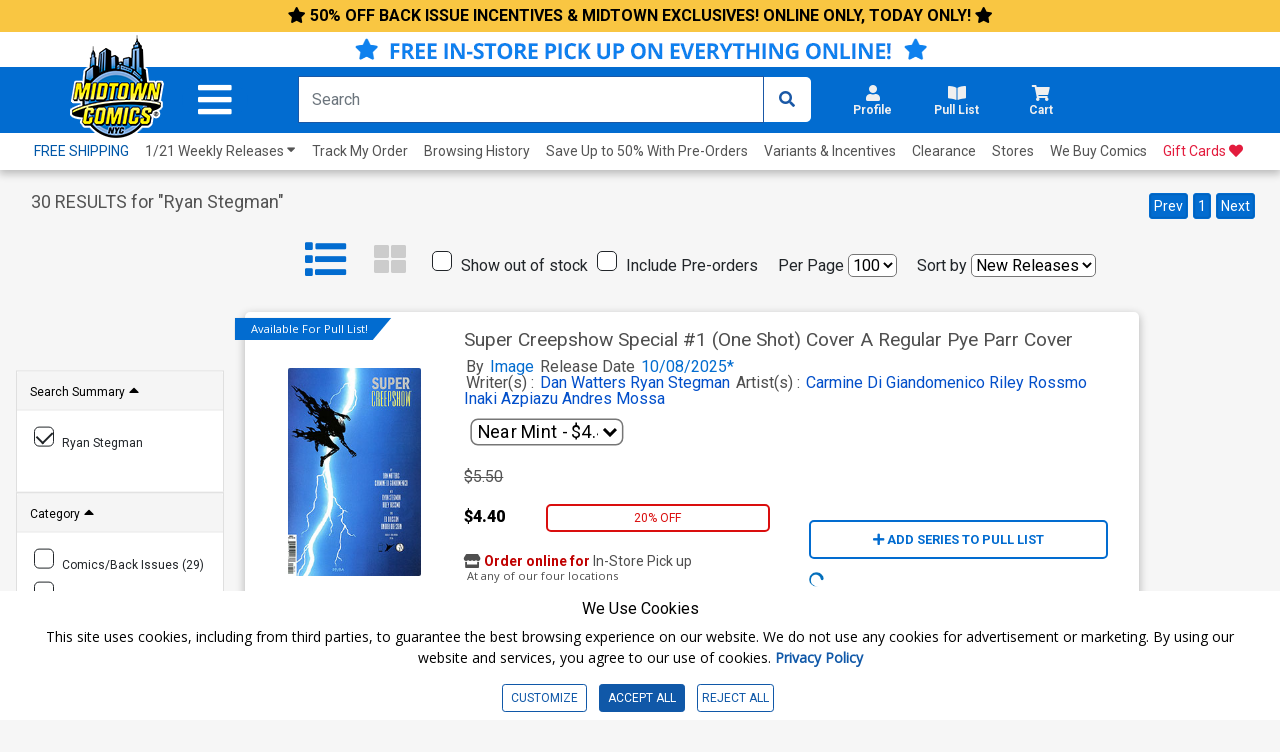

--- FILE ---
content_type: text/css
request_url: https://www.midtowncomics.com/css/front-d.css
body_size: 7067
content:
/*landing page styles*/

/** 4k support **/
@media only screen and (min-width: 2000px) {
    #header-container {
        background-size: contain !important;
        background-position: 0 -14vh !important;
        background-position-x: center !important;
    }
}

a {
    color: #4f4f4f;
}

#webSkinLink{
	position: absolute;
    height: 35%;
    width: 100%;
}

#webSkinLink div{
    height: 18rem;
    width: 100%;
    z-index: 2;
    position: absolute;
}
#header-container {
    background-position: 0 -8vw;
    background-position-x: center;
    height: 100%;
    background-size: cover;
    background-repeat: no-repeat;
    position: relative;
    margin: auto;
}
#header-container table {
    margin: auto;
}

    
#header-carousel .col-8{
		padding: 0;
}

.hero-image {
    width: 100%;
}

.img-responsive {
    height: 2rem;
    width: 2rem;
}

.carousel-caption {
    text-shadow: 4px 4px 2px rgba(0, 0, 0, .8);
    bottom: 0;
    left: 0;
    width: 100%;
    height: 80%;
    background: -moz-linear-gradient(to top, rgba(0, 0, 0, 1) 0%, rgba(0, 0, 0, .8) 40%, rgba(0, 0, 0, 0) 100%);
    /* FF3.6-15 */
    background: -webkit-linear-gradient(to top, rgba(0, 0, 0, 1) 0%, rgba(0, 0, 0, .8) 40%, rgba(0, 0, 0, 0) 100%);
    /* Chrome10-25,Safari5.1-6 */
    background: linear-gradient(to top, rgba(0, 0, 0, 1) 0%, rgba(0, 0, 0, .8) 40%,rgba(0, 0, 0, 0) 100%);
}
/*
.carousel-caption a {
    bottom: 25px;
    left: 0;
    position: absolute;
    width: 100%;
}
*/
#eventPause{
    padding: 0;
    background: 0;
    border: 0;
    position: absolute;
    z-index: 22;
    padding: 10px;
    font-size: 16px;
    color: white;
    
}

#carousel-playPause {
    position: absolute;
    z-index: 2;
    font-size: 24px;
    background: white;
    border: none;
    padding: 5px 15px;
    border-radius: 0 0 5px 5px;
    right: 15px;
        
    -webkit-box-shadow: 0px 3px 8px 1px rgba(0, 0, 0, 0.24);
    -moz-box-shadow: 0px 3px 8px 1px rgba(0, 0, 0, 0.24);
    box-shadow: 0px 3px 8px 1px rgba(0, 0, 0, 0.24);
    transition: 0.08s cubic-bezier(0, .79, 1, .27);
    -o-transition: 0.08s cubic-bezier(0, .79, 1, .27);
    -ms-transition: 0.08s cubic-bezier(0, .79, 1, .27);
    -moz-transition: 0.08s cubic-bezier(0, .79, 1, .27);
    -webkit-transition: 0.08s cubic-bezier(0, .79, 1, .27);
}

.carousel-caption .headline {
    /*    font-family: 'Roboto Condensed', sans-serif;*/
    font-family: 'Oswald', sans-serif;
    font-weight: 900;
    text-align: left;
    padding-top: 2rem;
    padding-left: 2%;
	text-transform: capitalize;
    margin-bottom: 5px;
    font-size: 34px;
}

.carousel-caption .subline {
    /*    font-family: 'Roboto Condensed', sans-serif;*/
    font-family: 'Open Sans', sans-serif;
    text-transform: capitalize;
	text-align: left;
    padding-left: 2%;
    margin-bottom: 5px;
    font-size: 1.5rem;
}

.carousel-caption h1 {
    /*    font-family: 'Roboto Condensed', sans-serif;*/
    font-family: 'Oswald', sans-serif;
    font-weight: 900;
    text-align: left;
    padding-top: 2rem;
    padding-left: 2%;
    font-size: 34px;
}

.carousel-caption h2 {
    /*    font-family: 'Roboto Condensed', sans-serif;*/
    font-family: 'Open Sans', sans-serif;
    text-align: left;
    padding-left: 2%;
    font-size: 1.5rem;
}

#header-carousel .col-4 {
    background: #2e2e2e;
}

#header-carousel .carousel-item .row {
    margin-left: 0;
    margin-right: 0;
}

.indicator-container{
    position: absolute;
    right: 0;
    bottom: 0;
    left: 0;
    z-index: 15;
    width: 275px;
    margin: 6px auto;
    display: flex;
    padding: 4px 15px;
    border-radius: 45px;
    background-color: black;
    opacity: .8;

}

.indicator-container #carousel-playPause{
    position: relative;
    background: 0;
    padding: 2px;
    border: 0;
    right: 0;
    font-size: 10px;
    box-shadow: none;
}


.indicator-container:hover{
    opacity: 1;
}

.indicator-container i,
.indicator-container div{
    display: inline;
    padding:  0 5px;
	margin: auto;
}

.indicator-container i{
    color: white;
    font-size: 12px;
}

.r-indicators {
    position: relative;
    margin: 5px auto;
    height: 100%;
    margin: 0;
    align-items: center;
}

.carousel-indicators li a{
    display: block;
    z-index: 2;
}

.carousel-indicators li a:focus {
    outline-offset: 5px !important;
}

.n-caption .headline {
    padding-top: 0;
}

.n-caption {
	padding: 2vw;
    width: 97%;
    bottom: auto;
    background: 0;
    text-shadow: none;
    height: 100%;
}

.n-caption .headline{
	font-family: 'Roboto', sans-serif;
	font-size: 34px;
	line-height: 1;
}

.n-caption .subline{
	font-size: 18px;
}

.n-caption span {
    border-radius: 5px;
    border: 0;
    background-color: white;
    color: black;
    font-weight: 700;
    padding: 5px 32px;
    display: block;
    margin-top: 30px;
    width: fit-content;
	width: -moz-fit-content;

}

#header-carousel {
    padding: 18rem 0 0 0;
}

#header-carousel .carousel-inner .carousel-item a{
	margin: 2px;
}

#header-carousel .carousel-inner .carousel-item a:focus{
	outline-offset: 0px;
}

#m-event-carousel .carousel-inner,
#header-carousel .carousel-inner{
   
}

#header-carousel .carousel-indicators {
    bottom: 0;
}

#header-container .carousel-control-prev,
#header-container .carousel-control-next {
    background-color: white;
    width: 3.5rem;
    height: 3.5rem;
    border-radius: 100%;
    color: #6d6d6d;
    position: relative;
    font-size: 2rem;
    opacity: 1;
    z-index: 10;
    top: 27rem;
	position: absolute;
    -webkit-box-shadow: 0px 3px 8px 1px rgba(0, 0, 0, 0.24);
    -moz-box-shadow: 0px 3px 8px 1px rgba(0, 0, 0, 0.24);
    box-shadow: 0px 3px 8px 1px rgba(0, 0, 0, 0.24);
    transition: 0.08s cubic-bezier(0, .79, 1, .27);
    -o-transition: 0.08s cubic-bezier(0, .79, 1, .27);
    -ms-transition: 0.08s cubic-bezier(0, .79, 1, .27);
    -moz-transition: 0.08s cubic-bezier(0, .79, 1, .27);
    -webkit-transition: 0.08s cubic-bezier(0, .79, 1, .27);
}

#header-container .carousel-control-prev:hover,
#header-container .carousel-control-next:hover {
    opacity: 1;
    transform: scale(1.1);
}

#header-container .carousel-control-prev:hover>i,
#header-container .carousel-control-next:hover>i {
    opacity: .5;
}

#header-container .carousel-control-next {
}

#header-container .carousel-control-prev {
}


/*
Carousel controllers from Bootstrap
*/

.carousel-control:hover,
.carousel-control:focus {
    color: #575757 !important;
}

.info-reel {
    margin: auto;
    width: 100%;
    text-align: center;
    list-style: none;
    padding: 0;
    background-color: white;
    display: flex;
    align-items: center; /* Default */
    justify-content: space-between;
}

.info-reel li{
    display: inline-block;
    padding: 0 20px;
    height: 100%;
}


.info-reel tr td {
    padding: .5rem 2rem .5rem 2rem;
}

.info-reel h4,
.info-reel h3{
    font-size: 1.5rem;
    margin: 0;
}

.info-reel p {
    margin: 0;
    font-weight: 900;
    font-size: 14px;
}

#info-date {
    padding: 1rem;
}

#info-date h3,
#info-date h2 {
    margin: 0;
    text-align: center;
    font-size: 1.2rem;
}

#info-date h3 span,
#info-date h2 span{
    width: 100%;
    display: block;
}

#deals-dropdown i {}
.reel-header div h3,
.reel-header div h4,
.reel-header div p {
    text-align: center;
    margin-bottom: 0;
}

#series-container {
    padding-top: 1rem;
    text-align: center;
    margin: auto;
    font-weight: 500;
}


.auth{
    padding: 10px 0;
    width: 70%;
}

.auth.item-showcase{
    padding: 0;
    background: 0;
}

.auth img{
    width: 100%;
}


#series-container h2{
        font-size: 18px;
}

#series-container p {
    font-size: 1rem;
    margin-bottom: 0;
}

#series-container table {
    margin: auto;
    width: 50%;
}

#series-carousel table tr td {
    padding: 5px;
}

#series-carousel table tr td a{
	display: block;
}

#series-carousel table tr td img {
    height: 100%;
}

#series-container .carousel-control-next,
#series-container .carousel-control-prev {
    color: #575757;
    font-size: 2rem;
    /* position: relative; */
    top: 0;
    right: -10px;
}

#series-carousel .carousel-control-next {
   /* margin-right: 12rem; */
}

#series-carousel .carousel-control-prev {
    /* margin-left: 12rem; */
	z-index: 2;
}


.qty-container{
    display: none;
    width: 100%;
}

.qty-container label{
    font-weight: 600;
}

.qty-container-visible{
    width: 100%;
}

.qty {
    top: auto;
    bottom: 100%;
    width: 100%;
    border-radius: 5px;
    border-style: solid;
    font-size: 16px;
    text-align: center;
    padding: 0.45rem;
}

.dual-section {
    padding: 2.5rem 0 0rem 0;
    margin: auto;
}

.dual-section .left {
    float: right;
}

.dual-section .right {
    float: left;
}

.dual-section div {
    margin: auto;
/*    max-width: 100%;*/
}

.dual-section img {
    margin: auto;
    width: 100%;
    border-style: none;
    border-width: 2px;
    border-color: #c8c8c8;
    border-radius: 5px;
  -webkit-box-shadow: 0px 3px 8px 1px rgba(0, 0, 0, 0.24);
    -moz-box-shadow: 0px 3px 8px 1px rgba(0, 0, 0, 0.24);
    box-shadow: 0px 3px 8px 1px rgba(0, 0, 0, 0.24);
}

#events-showcase{
    overflow: hidden;
}

#event-carousel label {
    margin: 0;
}

#event-carousel {
    padding: 0 0 0 4rem
}

#event-carousel .row {
    margin: 0;
}

#event-carousel .carousel-control-prev {
    margin: 0;
    left: 1vw;
}

#event-carousel .carousel-control-next {
    margin: 0;
    right: -2vw;
}

#event-carousel img {
    width: 16.3vw;
    margin: 0;
}

#app-ad{
    padding: 0;
    margin-top: 10px;
    margin-bottom: 10px;
    border-radius: 5px;
}

#app-ad a{
    display: block;
}

#app-ad img{
    width: 100%;
}

#event-container {
    margin: auto;
    overflow: hidden;
}

.event-header {
    width: 100%;
    position: relative;
    top: -3.5rem;
    color: white;
    left: 6rem;
    font-weight: 700;
    font-size: 1.3rem;
}

.event-subheader {
    width: 100%;
    position: relative;
    top: -3.3rem;
    color: white;
    left: 6rem;
    font-weight: 700
}

.overlay {
    background-color: rgba(42, 42, 42, 0.4);
    background: linear-gradient(to top, rgba(0, 0, 0, .8) 0%, rgba(0, 0, 0, .2) 70%);
    background: -webkit-linear-gradient(to top, rgba(0, 0, 0, .8) 0%, rgba(0, 0, 0, .2) 70%);
    background: -moz-linear-gradient(to top, rgba(0, 0, 0, .8) 0%, rgba(0, 0, 0, .2) 70%);
    position: absolute;
    margin: auto;
    height: 100%;
    width: 100%;
    transition: 0.08s cubic-bezier(0, .79, 1, .27);
    -o-transition: 0.08s cubic-bezier(0, .79, 1, .27);
    -ms-transition: 0.08s cubic-bezier(0, .79, 1, .27);
    -moz-transition: 0.08s cubic-bezier(0, .79, 1, .27);
    -webkit-transition: 0.08s cubic-bezier(0, .79, 1, .27);
}

.overlay-info {
    padding: 1rem;
    position: absolute;
    bottom: 0;
}

.overlay-date{
    font-family: 'Open Sans', sans-serif;
    color: white;
    font-size: 24px;
    margin-bottom: 2px;
}

.overlay-events {
    width: 75%;
    color: white;
    font-size: 34px;
    font-weight: 600;
    font-family: 'Oswald', sans-serif;
}

.overlay-sub{
    font-family: 'Open Sans', sans-serif;
    color: white;
    font-size: 16px;
    margin-bottom: 2px;
}

.event-details {
    padding: 0 1rem 0 1rem;
    overflow: hidden;
    text-overflow: ellipsis;
    display: -webkit-box;
    -webkit-box-orient: vertical;
    -webkit-line-clamp: 2;
    /* number of lines to show */
    line-height: 1.2rem;
    /* fallback */
    max-height: 3rem;
    /* fallback */
}

#midtown-tv {
    margin: 0 auto;
}

.m-events-header {
    display: none;
}

#event-splash-img {
    display: none;
}

#m-event-carousel img {
    margin: auto;
    width: 100%;
}

.event-details {
    padding: 0;
    background-color: #026CD0;
    color: #026CD0;
    max-height: 4rem;
}

.event-date-container {
    text-align: center;
    background-color: white;
    width: 5rem;
    padding: .3rem;
}

.event-date-container h3{
    margin-bottom: 0;
}

#yt-container{
    height: 100%;
}

#yt-container div{
    height: 100%;
}

#midtown-mobile-app {
    margin: 1rem 0;
    padding: 0;
}

#midtown-yt {
    background-color: white;
    margin: 2rem auto;
    border-radius: 5px;
}

#midtown-yt h3 {
    margin-top: 1rem;
}

#midtown-yt .divider {
    background-color: #dedede;
    height: 2px;
    width: 95%;
    margin: auto;
    margin-bottom: 1rem;
}

#midtown-yt iframe {
    width: 100%;
}

#news-letter-container {
    margin: auto;
    height: 100%;
	width: 80%;
    padding: 2rem;
    overflow: hidden;
    background-image: url("../images/footer-img.png");/*UPDATED*/
    background-size:cover;
   
}

#news-letter-container h1,
{
    font-size: 36px;
    color: black;
    margin: auto;
    font-weight: 900;
}

#news-letter-container h2,
#news-letter-container h3 {
    padding: 1rem;
    font-size: 18px;
    font-weight: 900;
    color: black;
    margin: auto;
    text-align: center;
}

#nl-header{
    font-size: 46px !important; /*UPDATED*/
    color: #026cd0  !important;/*UPDATED*/
    margin: auto  !important;
    font-weight: 900  !important;
}

#news-letter-container label{
    color: #747474;
    margin: auto;
    padding: 0 5px;
}

#news-letter-input {
    width: 100%;
}

#email-field{
    border-radius: 5px 0 0 5px;   
}

#news-letter-input button {
    border-radius: 0px 5px 5px 0;
    font-weight: 700;
    border-color: #026CD0;
}

#new-letter-form {
    margin-left: 10vw;
    margin-right: 10vw;
}

#news-letter-container .divider {
    font-size: .3rem;
    margin: .5rem .5rem .5rem .5rem;
    color: #a1a1a1;
}

#news-letter-links ul {
    padding: 0;
    margin: auto;
    list-style: none;
}

#nl-list li {
    display: inline;
}

#nl-list li a {
    color: #545454;
}

#news-letter-links {
    margin: 0 auto;
    text-align: center;
    padding-top: 2rem;
}

#news-letter-links li {
    color: #a1a1a1;
    font-weight: 700;
    font-size: 1.2rem;
}

#news-letter-links li i {
    color: #545454;
    vertical-align: middle;
    font-size: .3rem;
}

#cgcInfoModal p{
    font-size: 14px;
    margin-bottom: 10px;
}

#cgcInfoModal ul{
    max-height: 100px;
    overflow: auto;
    list-style: none;
}

@media only screen and (max-width: 1800px){
	
	#series-carousel .carousel-control-next {
		right: -100px;
	}
	
	#series-carousel .carousel-control-prev {
		left: -100px;
	}
}

/**Tablet css**/
@media only screen and (max-width: 1500px) {

    #header-carousel{
        padding-top: 14rem
    }
    
    #header-container .carousel-control-next,
	#header-container .carousel-control-prev{
        z-index: 55;
        top: 23rem;
    }

    .info-reel h4,
	.info-reel h3	{
        font-size: 1rem;
    }

    #series-carousel table tr td {
        padding: 0 0.5rem;
    }
    .dual-section {
        padding: 5rem 0 5rem 0;
        margin: auto;
        width: auto;
    }
    .dual-section div {
        margin: auto;
    }
    .dual-section img {
        margin: auto;
        max-width: 40rem;
        border-style: solid;
        border-width: .1rem;
        border-color: #c8c8c8;
    }
    #midtown-tv {
        width: auto;
    }

    #news-letter-input {
        width: 100%;
    }
    #news-letter-links {
        margin: 0 4rem;
        text-align: center;
        padding-top: .5rem;
    }
    #news-letter-links p {
        margin: 0 .1rem;
    }
}

@media only screen and (max-width: 1380px) {

}

@media only screen and (max-width: 1140px) {
    
    .n-caption{
        padding-top: 10px;
        padding-bottom: 10px;
        width: 100%;
    }
	
	#header-container .carousel-control-next,
	#header-container .carousel-control-prev{
        z-index: 55;
        top: 21rem;
    }

}

@media only screen and (max-width: 1200px) {
    
    #m-event-carousel img {
        margin: auto;
        width: 100%;
    }
    
    #yt-container iframe{
        width: 100%;
    }
}

@media only screen and (max-width: 1080px){
    .n-caption {
        padding: 12px;
        width: 90%;
    }
    
    .n-caption span{
        margin-top: 20px;    
    }
}

/*
@media only screen and (max-width: 1140px){
    #header-container {
        background-position: -32vw -10vw;
    }
}

@media only screen and (max-width: 1140px){
    #header-container {
        background-position: -32vw -10vw;
    }
}
*/

@media only screen and (max-width: 1080px) {
    #midtown-tv {
        max-width: 100%;
        margin: 1.5rem 0;
    }
	
	.n-caption .headline{
		font-size: 28px;
	}

	.n-caption .subline{
		font-size: 14px;
	}
}

@media only screen and (max-width: 980px) {

    #news-letter-container{
        width: 95%; /*UPDATED*/
}
	 #news-letter-container background-image{
        width: 95%; /*UPDATED*/
}
    }
	
	.n-caption .headline {
		font-size: 20px;
	}
	
	.n-caption span{
		display: none;
	}

}


@media only screen and (max-width: 800px) {
    #events-showcase .col-md-6{
        -ms-flex: 0 0 100%;
        flex: 0 0 100%;
        max-width: 100%;
    }
}

/**Mobile css**/
@media only screen and (max-width: 768px) {
    #mobile-header-deal,
    #mobile-weekly-release,
    #mobile-ad-1,
    #mobile-previews {
        display: block;
    }

    #webSkinLink div{
        display: none;
    }
    
    #header-container{
        padding-top: 0;   
    }
	
	.indicator-container #carousel-playPause i{
        color: black;
    }
    .indicator-container,
    .r-indicators{
        background-color: rgba(0, 0, 0, 0);
        margin-bottom: 0;
    }
    
    .indicator-container{
        padding-top: 15px;
    }
    
    .n-caption{
        padding-top: 0;
        padding-bottom: 20px;
        width: 100%;
    }
    
    .n-caption span{
        display: none;
    }
	
    #header-container .carousel-control-next,
    #header-container .carousel-control-prev{
        display: none;
    }
    
	
    #events-showcase {
        overflow-x: hidden;
        padding: 0;
        padding-bottom: 15px;
        margin-bottom: 4vw;
    }
    .product-container .carousel-item {
        padding-left: 0 !important;
    }
    #m-events {
        display: block !important;
    }
    #events-showcase .featured-header h3{
        padding: 15px 0;
        font-size: 8vw;
        font-weight: 900;
        color: #026CD0;
    }

    #yt-container iframe {
        width: 100%;
        padding: 0 15px;
    }

    .m-events-header {
        display: block;
    }
    #event-splash-img {
        display: block;
    }
    .social {
        display: none;
    }
    #mobile-header-deal img {
        width: 100%;
    }
    #series-carousel table {
        margin: 0 0 5vw 0;
    }
    #mobile-weekly-release {
        margin: 3vw;
        padding: 2vw;
        color: #026CD0;
        background-color: white;
    }
    .additions-item {
        margin: auto;
        width: 40vw !important;
    }
    #weekly-date {
        float: left;
        padding: 0 5vw;
    }
    #weekly-date h3 {
        margin: auto;
    }
    #weekly-details {
        text-align: center;
        padding: 0 0 0 20vw;
    }
    #mobile-weekly-release h3 {
        font-weight: 900;
        font-size: 6vw;
    }
    #mobile-weekly-release h4 {
        font-weight: 700;
        font-size: 3vw;
        color: black;
    }
    #weekly-details h3 {
        padding: 2vw 0 0 0;
        margin: 0;
    }
    #mobile-ad-1 {
        width: auto;
        margin: 5px;
    }
    #mobile-ad-1 img {
        height: 70vw;
        border-radius: 5px;
        width: 100%;
    }
    #mobile-previews {
        background-color: white;
        margin: 3vw;
        padding: 3vw;
        background-image: url(../images/previews.png);
        background-size: 40vw;
        background-position: -5vw 10vw;
        background-repeat: no-repeat;
    }
    #m-previews-details {
        text-align: right;
        color: #9048c4;
    }
    #m-previews-details img {
        position: absolute;
        left: -10vw;
        margin-top: 2vw;
        width: 40vw;
    }
    #m-previews-details h3 {
        font-size: 8vw;
        font-weight: 700;
        margin: 0;
        padding: 0;
    }
    #m-previews-details p {
        color: #545454;
        font-size: 3vw;
        margin: 0 0 3vw 0;
        padding: 0;
    }
    #m-previews-details button {
        color: #9048c4;
        background-color: white;
        border-style: solid;
        border-color: #9048c4;
        border-radius: 5px;
        width: 40vw;
    }
    #m-previews-details button:hover {
        color: white;
        background-color: #9048c4 !important;
    }
    #mobile-DoD {
        background-color: white;
        margin: 3vw;
        padding: 3vw;
    }
    #m-DoD-details {
        text-align: right;
        color: #01c55f;
    }
    #m-DoD-details img {
        position: absolute;
        margin-top: -3vw;
        left: -10vw;
        width: 43vw;
    }
    #m-DoD-details h3 {
        font-size: 7vw;
        font-weight: 700;
        margin: 0;
        padding: 0;
    }
    #m-DoD-details p {
        color: #545454;
        font-size: 3vw;
        margin: 0 0 3vw 0;
        padding: 0;
    }
    #m-DoD-details button {
        color:  #008900;
        background-color: white;
        border-style: solid;
        border-color:  #008900;
        ;
        border-radius: 5px;
        width: 40vw;
    }
    #m-DoD-details button:hover {
        color: white;
        background-color:  #008900 !important;
    }
    #mobile-DoD {
        background-color: white;
        margin: 3vw;
        padding: 3vw;
    }
    #m-DoD-details {
        text-align: right;
        color:  #008900;
    }
    #m-DoD-details h3 {
        font-size: 7vw;
        font-weight: 700;
        margin: 0;
        padding: 0;
    }
    #m-DoD-details p {
        color: #545454;
        font-size: 3vw;
        margin: 0 0 3vw 0;
        padding: 0;
    }
    #m-DoD-details button {
        color:  #008900;
        background-color: white;
        border-style: solid;
        border-color:  #008900;
        width: 40vw;
    }
    #m-DoD-details button:hover {
        color: white;
        background-color:  #008900 !important;
    }
    #m-wbc-details {
        text-align: right;
        color: #026CD0;
    }
    #m-wbc-details h3 {
        font-size: 7vw;
        font-weight: 700;
        margin: 0;
        padding: 0;
    }
    #m-wbc-details p {
        color: #545454;
        font-size: 3vw;
        margin: 0 0 3vw 0;
        padding: 0;
    }
    #m-wbc-details button {
        color: #026CD0;
        background-color: white;
        border-style: solid;
        border-color: #026CD0;
        border-radius: 5px;
        width: 40vw;
    }
    #m-wbc-details button:hover {
        color: white;
        background-color: #026CD0 !important;
    }
    #mobile-wbc {
        background-color: white;
        background-image: url("../images/ironman.png");
        background-position: 0vw;
        background-size: 22vw 100%;
        background-repeat: no-repeat;
        margin: 3vw;
        padding: 3vw;
    }
    #m-wbc-details {
        text-align: right;
        color: #026CD0;
    }
    #m-wbc-details h3 {
        font-size: 7vw;
        font-weight: 700;
        margin: 0;
        padding: 0;
    }
    #m-wbc-details p {
        color: #545454;
        font-size: 3vw;
        margin: 0 0 3vw 0;
        padding: 0;
    }
    #m-wbc-details button {
        color: #026CD0;
        background-color: white;
        border-style: solid;
        border-color: #026CD0;
        border-radius: 5px;
        width: 40vw;
    }
    #m-wbc-details button:hover {
        color: white;
        background-color: #026CD0 !important;
    }
    #header-container {
        background: 0;
		background-image: none !important;
    }
    #header-carousel {
        overflow: hidden;
        padding: 0;
        height: 150px;
    }
    .hero-image {
        width: 100%;
        height: auto;
    }
    .carousel-control-next,
    .carousel-control-prev {
        display: none;
    }
    
    #header-carousel,
    #header-container .carousel-item{
        height: auto !important;
    }
	
    #header-carousel .col-8,
    #header-carousel .col-4{
        -ms-flex: 0 0 100%;
        flex: 0 0 100%;
        max-width: 100%;
		padding: 0;
    }
    
    .n-caption{
        position: relative;
    }
    
/*
    #header-carousel .carousel-indicators{
        width: 100%;
        background: none;
    }
*/
    
    .info-reel {
        display: none;
    }
    #series-container {
        width: auto;
        overflow: hidden;
		
		
    }
    #series-container table{
	width: 100%;
		
    }
    #series-carousel table tr td {
        padding: 0rem .5rem 0 .5rem;
		
    }
	
	 #series-carousel table tr td img {
      margin-bottom: -1rem;
		  height: 30px;
        width: auto;
	max-width: auto;
    }
    
    #midtown-tv img {
        display: none;
    }
    #midtown-yt {
        margin: 5px 15px;
    }
    .dual-section {
        padding: 0;
        margin: auto;
        width: auto;
    }
    .dual-section div {
        margin: auto;
        margin-top: 1vw;
        margin-bottom: 1vw;
        /*background-color: #2f2f2f;*/
    }
    .dual-section img {
        margin: auto;
        width: 100%;
        border: 0;
    }
    #midtown-tv {
        padding: 0;
        margin: 0;
        margin-top: 0;
        width: auto;
    }
    #midtown-tv .item-showcase {
        display: none;
    }
    .event-splash-img {
        display: block;
    }
    
    #event-container .col-md-6{
        max-width: 100% !important;
    }
    
    #m-events {
        background-color: white;
        margin-bottom: 22px;
        padding: 4vw 0;
        width: 100%;
    }
    #m-events .product-container {
        margin: 0;
        width: 100%
    }
    .m-events-header img {
        position: absolute;
        width: 50vw;
        left: -4vw;
        margin: -2vw 0;
    }

    #m-events .m-events-header p {
        font-size: 3vw;
        color: #545454;
    }

    #m-events-carousel .carousel-control-next,
    #m-events-carousel .carousel-control-prev {
        display: none;
    }
    .overlay-info {
        max-height: 55vw;
        overflow: hidden;
    }

    #m-event-carousel .carousel-indicators {
        bottom: -7vw;
    }
    #m-event-carousel .carousel-indicators li {
        background-color: #363636;
    }
    #m-event-carousel .carousel-indicators .active {
        background-color: #c2c2c2;
    }
    .dual-section .right,
    .dual-section .left {
        float: none;
    }
    .dual-section img {
        min-width: 100%;
    }
    .event-details {
        background-color: #026CD0;
        color: white;
        padding: 2vw;
        margin: 0;
        width: 100vw;
        min-height: 15vw;
    }
    .event-details .event-date-container {
        position: absolute;
        bottom: 0vw;
        left: 0vw;
        padding: 2vw;
        background-color: #f8f8f8;
        height: 15vw;
        width: 15vw;
        color: #026CD0;
    }
    .event-details .event-date-container h3 {
        padding: 0;
        margin: 0;
        line-height: 5vw;
        font-size: 5vw;
        font-weight: 900;
    }
    .event-header {
        width: 100% !important;
        top: 1vw;
        font-size: 4vw;
        font-weight: 900;
    }
    .event-subheader {
        top: 3vw;
        font-size: 4vw;

        max-width: 70%;
    }
    .m-midtowntv {
        background-color: white;
        margin: 0vw;
        margin-top: 0;
        padding: 3vw 0;
    }
    .m-midtowntv iframe {
        position: relative;
        width: 90vw;
        height: 50vw;
        z-index: 2;
    }
    .m-midtowntv img {
        z-index: 1;
        position: absolute;
        width: 20vw;
        right: 2vw;
        margin: -15vw 0 0 0;
    }
    .m-midtowntv h3 {
        color: #026CD0;
        font-size: 6vw;
        font-weight: 900;
        text-transform: uppercase;
    }
    #midtown-mobile-app {
        margin: auto;
    }
    #midtown-tv img {
        display: block;
        max-width: 90%;
        margin: auto;
        margin-bottom: 2vw;
    }
    #news-letter-container {
        display: block;
        padding: 2vw;
        width: 95% !important;
        background-position: -3vw 0;
    }
    
    #news-letter-container label{
        display: none;
    }
    
    #news-letter-container h1 {
        font-size: 6vw;
        color: #026CD0;
        margin: 2vw auto;
        font-weight: 900;
    }
    #news-letter-container h2,
	#news-letter-container h3{
        padding: 1rem;
        font-weight: 900;
        font-size: 2.7vw;
        color: #026CD0;
        margin: auto;
    }
    #new-letter-form {
        margin: 0 30vw !important;
    }
    #news-letter-input input {
        display: none;
    }
    #news-letter-input button {
        border-radius: 4px;
        border-width: 2px;
        border-color: #026CD0;
        font-weight: 700;
    }
    #new-letter-form {
        margin-left: 20rem;
        margin-right: 20rem;
    }
    .input-group-btn {
        margin: auto;
    }
    #nl-list {
        padding: 0;
    }
    #news-letter-links {
        padding: .5rem 0 0 0;
        margin: 0;
    }
    #header-container .carousel-item {
        overflow: hidden;
        height: 150px;
        background-color: white;
    }
    .carousel-caption {
        background: white;
        height: auto;
    }
    #header-container .carousel-caption h1 {
        text-shadow: none;
        color: black;
        background-color: white;
        bottom: 0;
        padding-bottom: 0;
        position: relative;
        text-align: center;
        font-weight: 600;
        font-size: 16px;
        word-wrap: break-word;
        padding: 0 0 1vw 0;
        margin: 0;
    }
    #header-container .carousel-caption h2 {
        display: none;
    }
    #header-container .carousel-caption .headline {
        text-shadow: none;
        color: black;
        background-color: white;
        bottom: 0;
        padding-bottom: 0;
        position: relative;
        text-align: center;
        font-weight: 600;
        font-size: 18px;
        word-wrap: break-word;
        padding: 5px 0 1vw 0;
        margin: 0;
    }
    #header-container .carousel-caption .subline {
        display: none;
    }

    #header-carousel .carousel-indicators li {
        background-color: #bfbfbf;
    }
    #header-carousel .carousel-indicators .active {
        background-color: #026CD0;
    }
    .social {
        display: none;
    }
    .news-letter-input input {
        display: none;
    }
}

@media only screen and (max-width: 488px) {
    .overlay-info {
        padding: 1vw 5vw;
        max-height: 100%;
        overflow: hidden;
    }
    .overlay-date{
        font-size: 3vw;
    }
    .overlay-events {
        font-size: 5vw;
    }
    .overlay-sub{
        font-size: 3vw;
    }
    .overlay-info p {
        margin-bottom: 2vw;
    }
    .event-details .event-date-container {
        height: 16vw;
        width: 16vw;
        padding: 3vw 0;
    }
    .event-header {
        top: 0vw;
        left: 18vw;
    }
    .event-subheader {
        top: 0vw;
        left: 18vw;
    }  
    #news-letter-links li {
        color: #a1a1a1;
        font-weight: 700;
        font-size: 14px;
    }
}